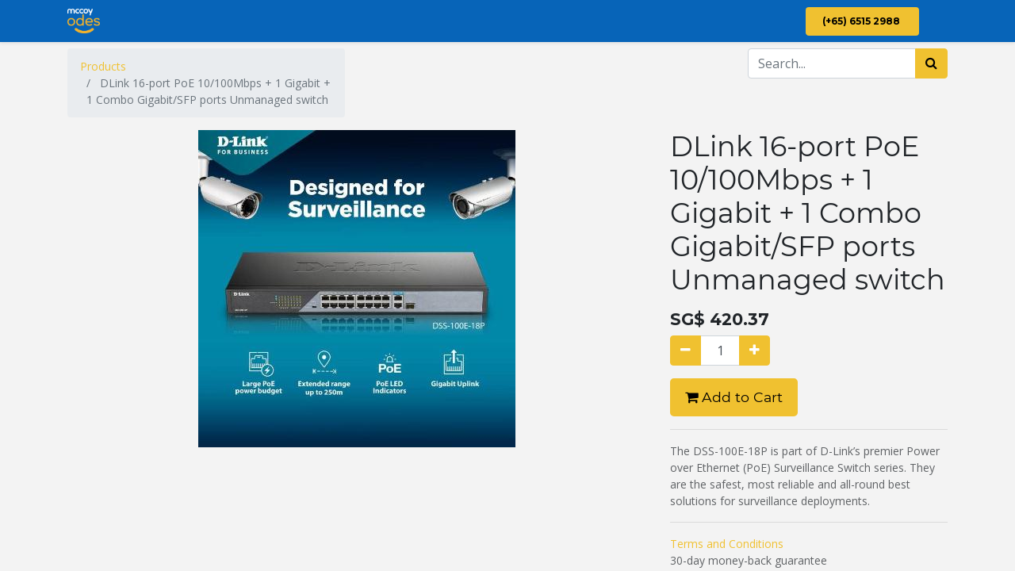

--- FILE ---
content_type: text/html; charset=utf-8
request_url: https://odes.com.sg/shop/dss-100e-18p-dlink-16-port-poe-10-100mbps-1-gigabit-1-combo-gigabit-sfp-ports-unmanaged-switch-51227
body_size: 100953
content:


        
        
        

        <!DOCTYPE html>
        
	        
            
        
	    <html lang="en-US" data-website-id="1" data-oe-company-name="ODES">
            
	        
	            
	            
	            
	            
	                
	            
	        
	        
	    <head>
                <meta charset="utf-8"/>
                <meta http-equiv="X-UA-Compatible" content="IE=edge,chrome=1"/>
    <meta name="viewport" content="width=device-width, initial-scale=1, user-scalable=no"/>
	        <meta name="generator" content="ODES"/>
	        
	        
	        
	            
	            
	            
	        <meta name="description" content="The DSS-100E-18P is part of D-Link’s premier Power over Ethernet (PoE) Surveillance Switch series. They are the safest, most reliable and all-round best solutions for surveillance deployments."/>
	        
	        
	            
	            
	            
	                
	                    
                    		
	                        	<meta property="og:type" content="website"/>
		                    
	                    
	                
	                    
                    		
	                        	<meta property="og:title" content="DLink 16-port PoE 10/100Mbps + 1 Gigabit + 1 Combo Gigabit/SFP ports Unmanaged switch"/>
		                    
	                    
	                
	                    
                    		
	                        	<meta property="og:site_name" content="ODES"/>
		                    
	                    
	                
	                    
                    		
	                        	<meta property="og:url" content="http://odes.com.sg/shop/dss-100e-18p-dlink-16-port-poe-10-100mbps-1-gigabit-1-combo-gigabit-sfp-ports-unmanaged-switch-51227"/>
		                    
	                    
	                
	                    
                    		 
                    			<meta property="og:image" content="http://odes.com.sg/web/image/product.template/51227/image_1024?unique=1684293"/>
                            
	                    
	                
	                    
                    		
	                        	<meta property="og:description" content="The DSS-100E-18P is part of D-Link’s premier Power over Ethernet (PoE) Surveillance Switch series. They are the safest, most reliable and all-round best solutions for surveillance deployments."/>
		                    
	                    
	                
	            
	            
	            
	                
	                    <meta name="twitter:card" content="summary_large_image"/>
	                
	                    <meta name="twitter:title" content="DLink 16-port PoE 10/100Mbps + 1 Gigabit + 1 Combo Gigabit/SFP ports Unmanaged switch"/>
	                
	                    <meta name="twitter:image" content="http://odes.com.sg/web/image/product.template/51227/image_1024?unique=1684293"/>
	                
	                    <meta name="twitter:description" content="The DSS-100E-18P is part of D-Link’s premier Power over Ethernet (PoE) Surveillance Switch series. They are the safest, most reliable and all-round best solutions for surveillance deployments."/>
	                
	            
	        

	        
	            
	            
	        
	        <link rel="canonical" href="http://odes.com.sg/shop/dss-100e-18p-dlink-16-port-poe-10-100mbps-1-gigabit-1-combo-gigabit-sfp-ports-unmanaged-switch-51227"/>

	        <link rel="preconnect" href="https://fonts.gstatic.com/" crossorigin=""/>
	    
  

                <title> DLink 16-port PoE 10/100Mbps + 1 Gigabit + 1 Combo Gigabit/SFP ports Unmanaged switch | On-Demand Enterprise Solution Singapore </title>
                <link type="image/x-icon" rel="shortcut icon" href="/odes_design/static/src/img/favicon.ico"/>
                <link href="https://fonts.googleapis.com/css?family=Montserrat:300,300i,400,400i,700,700i&amp;display=swap" rel="stylesheet"/>
                <link href="https://fonts.googleapis.com/css?family=Open+Sans:300,300i,400,400i,700,700i&amp;display=swap" rel="stylesheet"/>
    <link type="text/css" rel="stylesheet" href="/web/content/3670692-ff58910/1/web.assets_common.css" data-asset-xmlid="web.assets_common" data-asset-version="ff58910"/>
    <link type="text/css" rel="stylesheet" href="/web/content/3672072-772fdd9/1/web.assets_frontend.css" data-asset-xmlid="web.assets_frontend" data-asset-version="772fdd9"/>
	        
	    
  

                <script type="text/javascript">
                    var odoo = {
                        csrf_token: "0849875c58bce6b5fe8125305b8510c77a9e8e12o1801435436",
                        debug: "",
                    };
                </script>
                <script src="https://www.google.com/recaptcha/api.js?onload=onloadCallbackCaptcha&amp;render=explicit&amp;hl=en" async="true" defer="true"></script>
                <script> 
                    
                        var onloadCallbackCaptcha = function() {
                            var html_element_captcha =  document.getElementById('html_element_captcha');
                            if (typeof(html_element_captcha) != 'undefined' && html_element_captcha != null){ 
                                html_element_captcha.innerHTML = '';
                                grecaptcha.render('html_element_captcha', {
                                    'sitekey' : '6LefeOMZAAAAAKSTrY3uF_lfqg4Mv2PPz3cEOGu2'
                                });
                            }
                        };
                        onloadCallbackCaptcha();
                    
                </script>
            
    <script type="text/javascript">
                odoo.session_info = {"is_admin": false, "is_system": false, "is_website_user": true, "user_id": false, "is_frontend": true, "translationURL": "/website/translations", "cache_hashes": {"translations": "5e7093ae0d9a76f185c7adbac6caf15d196d873e"}};
                if (!/(^|;\s)tz=/.test(document.cookie)) {
                    const userTZ = Intl.DateTimeFormat().resolvedOptions().timeZone;
                    document.cookie = `tz=${userTZ}; path=/`;
                }
            </script>
    <script defer="defer" type="text/javascript" src="/web/content/3670672-778576e/1/web.assets_common_minimal_js.js" data-asset-xmlid="web.assets_common_minimal_js" data-asset-version="778576e"></script>
    <script defer="defer" type="text/javascript" src="/web/content/3670674-59c36f7/1/web.assets_frontend_minimal_js.js" data-asset-xmlid="web.assets_frontend_minimal_js" data-asset-version="59c36f7"></script>
    
        
    
    <script defer="defer" type="text/javascript" data-src="/web/content/3670677-9bf8a64/1/web.assets_common_lazy.js" data-asset-xmlid="web.assets_common_lazy" data-asset-version="9bf8a64"></script>
    <script defer="defer" type="text/javascript" data-src="/web/content/3671970-2017375/1/web.assets_frontend_lazy.js" data-asset-xmlid="web.assets_frontend_lazy" data-asset-version="2017375"></script>
	        
	    
  

                
            
    <script>
  	!function(f,b,e,v,n,t,s)
  	{if(f.fbq)return;n=f.fbq=function(){n.callMethod?
  	n.callMethod.apply(n,arguments):n.queue.push(arguments)};
  	if(!f._fbq)f._fbq=n;n.push=n;n.loaded=!0;n.version='2.0';
  	n.queue=[];t=b.createElement(e);t.async=!0;
  	t.src=v;s=b.getElementsByTagName(e)[0];
  	s.parentNode.insertBefore(t,s)}(window, document,'script',
  	'https://connect.facebook.net/en_US/fbevents.js');
  	fbq('init', '682503189070213');
  	fbq('track', 'PageView');
  	</script>
    <noscript>
      <img height="1" width="1" style="display:none" src="https://www.facebook.com/tr?id=682503189070213&amp;ev=PageView&amp;noscript=1" loading="lazy"/>
    </noscript>
    <!-- Global site tag (gtag.js) - Google Analytics -->
<script async src="https://www.googletagmanager.com/gtag/js?id=UA-181826323-3"></script>
<script>
  window.dataLayer = window.dataLayer || [];
  function gtag(){dataLayer.push(arguments);}
  gtag('js', new Date());

  gtag('config', 'UA-181826323-3');
</script>

<!-- Google Tag Manager -->
<script>(function(w,d,s,l,i){w[l]=w[l]||[];w[l].push({'gtm.start':
new Date().getTime(),event:'gtm.js'});var f=d.getElementsByTagName(s)[0],
j=d.createElement(s),dl=l!='dataLayer'?'&l='+l:'';j.async=true;j.src=
'https://www.googletagmanager.com/gtm.js?id='+i+dl;f.parentNode.insertBefore(j,f);
})(window,document,'script','dataLayer','GTM-KJJR7BB');</script>
<!-- End Google Tag Manager -->


<!-- Meta Pixel Code -->
<script>
!function(f,b,e,v,n,t,s)
{if(f.fbq)return;n=f.fbq=function(){n.callMethod?
n.callMethod.apply(n,arguments):n.queue.push(arguments)};
if(!f._fbq)f._fbq=n;n.push=n;n.loaded=!0;n.version='2.0';
n.queue=[];t=b.createElement(e);t.async=!0;
t.src=v;s=b.getElementsByTagName(e)[0];
s.parentNode.insertBefore(t,s)}(window, document,'script',
'https://connect.facebook.net/en_US/fbevents.js');
fbq('init', '552563536628241');
fbq('track', 'PageView');
</script>
<noscript><img height="1" width="1" style="display:none"
src="https://www.facebook.com/tr?id=552563536628241&ev=PageView&noscript=1"
/></noscript>
<!-- End Meta Pixel Code -->
    </head>
            <body class="">
                
	        
	    
            
        <div id="wrapwrap" class="   ">
      <header id="top" data-anchor="true" data-name="Header" class="  o_header_standard o_hoverable_dropdown">
        <nav data-name="Navbar" class="navbar navbar-expand-lg navbar-light o_colored_level o_cc shadow-sm">
            <div id="top_menu_container" class="container justify-content-start justify-content-lg-between">
                
    <a href="/" class="navbar-brand logo mr-4">
        	
            	<span role="img" aria-label="Logo of On-Demand Enterprise Solution Singapore" title="On-Demand Enterprise Solution Singapore"><img src="/web/image/website/1/logo/On-Demand%20Enterprise%20Solution%20Singapore?unique=150205f" class="img img-fluid" alt="On-Demand Enterprise Solution Singapore" loading="lazy"/></span>
          
        	
        </a>
        
        
    
                
    <button type="button" data-toggle="collapse" data-target="#top_menu_collapse" class="navbar-toggler ml-auto">
        <span class="navbar-toggler-icon o_not_editable"></span>
    </button>

                <div id="top_menu_collapse" class="collapse navbar-collapse order-last order-lg-0">
                    
    <ul id="top_menu" class="nav navbar-nav o_menu_loading flex-grow-1">
        
                        
                        
                            
    
    <li class="nav-item">
        <a role="menuitem" href="/" class="nav-link ">
            <span>Home</span>
        </a>
    </li>
    

                        
                            
    
    <li class="nav-item">
        <a role="menuitem" href="/about-us" class="nav-link ">
            <span>About Us</span>
        </a>
    </li>
    

                        
                            
    
    
    <li class="nav-item dropdown  ">
        <a data-toggle="dropdown" href="#" class="nav-link dropdown-toggle ">
            <span>Solutions</span>
        </a>
        <ul class="dropdown-menu" role="menu">
            
                
    
    <li class="">
        <a role="menuitem" href="/key-erp-solutions" class="dropdown-item ">
            <span>Key ERP Solutions</span>
        </a>
    </li>
    

            
                
    
    <li class="">
        <a role="menuitem" href="/odes-multichannel" class="dropdown-item ">
            <span>ODES Multichannel </span>
        </a>
    </li>
    

            
                
    
    <li class="">
        <a role="menuitem" href="/i-erp" class="dropdown-item ">
            <span>i-ERP Solutions</span>
        </a>
    </li>
    

            
                
    
    <li class="">
        <a role="menuitem" href="/digital-transformation" class="dropdown-item ">
            <span>Digital Transformation</span>
        </a>
    </li>
    

            
        </ul>
    </li>

                        
                            
    
    
    <li class="nav-item dropdown  ">
        <a data-toggle="dropdown" href="#" class="nav-link dropdown-toggle ">
            <span>Grant</span>
        </a>
        <ul class="dropdown-menu" role="menu">
            
                
    
    <li class="">
        <a role="menuitem" href="/grant" class="dropdown-item ">
            <span>Grants</span>
        </a>
    </li>
    

            
                
    
    <li class="">
        <a role="menuitem" href="/msg-grant" class="dropdown-item ">
            <span>MSG Grant </span>
        </a>
    </li>
    

            
        </ul>
    </li>

                        
                            
    
    <li class="nav-item">
        <a role="menuitem" href="/blog" class="nav-link ">
            <span>Blog</span>
        </a>
    </li>
    

                        
                            
    
    <li class="nav-item">
        <a role="menuitem" href="/videos" class="nav-link ">
            <span>Videos</span>
        </a>
    </li>
    

                        
                            
    
    <li class="nav-item">
        <a role="menuitem" href="/jobs" class="nav-link ">
            <span>Career </span>
        </a>
    </li>
    

                        
                            
    
    <li class="nav-item">
        <a role="menuitem" href="/contact-us" class="nav-link ">
            <span>Contact Us</span>
        </a>
    </li>
    

                        
                            
    
    <li class="nav-item">
        <a role="menuitem" href="/event" class="nav-link ">
            <span>Events</span>
        </a>
    </li>
    

                        
            
        
        
            
        
        <li class="nav-item mx-lg-3 divider d-none"></li> <li class="o_wsale_my_cart d-none nav-item mx-lg-3">
            <a href="/shop/cart" class="nav-link">
                <i class="fa fa-shopping-cart"></i>
                
                <sup class="my_cart_quantity badge badge-primary" data-order-id="">0</sup>
            </a>
        </li>
    
            
        
        
            
        
        <li class="o_wsale_my_wish d-none nav-item mr-lg-3 o_wsale_my_wish_hide_empty">
            <a href="/shop/wishlist" class="nav-link">
                <i class="fa fa-1x fa-heart"></i>
                
                <sup class="my_wish_quantity o_animate_blink badge badge-primary">0</sup>
            </a>
        </li>
    
        
        
                        
                        
        
        
            
        
    
    
                    
    </ul>

                </div>
                
                <div class="oe_structure" id="oe_structure_header_default_1">
      <section class="s_text_block o_colored_level" data-snippet="s_text_block" data-name="Text" style="">
        <div class="container"><a href="tel://65152988" class="ml-4 btn btn-primary" data-original-title="" title=""><span data-original-title="" title="" aria-describedby="tooltip662011"><b>(+65) 6515 2988</b></span><b data-original-title="" title="" aria-describedby="tooltip662011">&nbsp;</b></a>&nbsp; &nbsp; &nbsp; &nbsp; &nbsp;</div>
      </section>
    </div>
  </div>
        </nav>
    </header>
      <main>
        
            
        
            
            <div itemscope="itemscope" itemtype="http://schema.org/Product" id="wrap" class="js_sale ecom-zoomable zoomodoo-next">
                <section id="product_detail" class="container py-2 oe_website_sale " data-view-track="1">
                    <div class="row">
                        <div class="col-md-4">
                            <ol class="breadcrumb">
                                <li class="breadcrumb-item">
                                    <a href="/shop">Products</a>
                                </li>
                                
                                <li class="breadcrumb-item active">
                                    <span>DLink 16-port PoE 10/100Mbps + 1 Gigabit + 1 Combo Gigabit/SFP ports Unmanaged switch</span>
                                </li>
                            </ol>
                        </div>
                        <div class="col-md-8">
                            <div class="form-inline justify-content-end">
                                
        
    <form method="get" class="o_wsale_products_searchbar_form o_wait_lazy_js " action="/shop">
                <div role="search" class="input-group">
        <input type="search" name="search" class="search-query form-control oe_search_box" data-limit="5" data-display-description="true" data-display-price="true" data-display-image="true" placeholder="Search..."/>
        <div class="input-group-append">
            <button type="submit" class="btn btn-primary oe_search_button" aria-label="Search" title="Search"><i class="fa fa-search"></i></button>
        </div>
    </div>

                <input name="order" type="hidden" class="o_wsale_search_order_by" value=""/>
                
            
            
        
            </form>
        
    
                                
        
        <div class="dropdown d-none ml-2">
            
            <a role="button" href="#" class="dropdown-toggle btn btn-secondary" data-toggle="dropdown">
                SGD Pricelist
            </a>
            <div class="dropdown-menu" role="menu">
                
                    <a role="menuitem" class="dropdown-item" href="/shop/change_pricelist/1">
                        <span class="switcher_pricelist" data-pl_id="1">SGD Pricelist</span>
                    </a>
                
            </div>
        </div>
    
                            </div>
                        </div>
                    </div>
                    <div class="row">
                        <div class="col-md-6 col-xl-8">
                            
        
        <div id="o-carousel-product" class="carousel slide" data-ride="carousel" data-interval="0">
            <div class="carousel-outer position-relative">
                <div class="carousel-inner h-100">
                    
                        <div class="carousel-item h-100 active">
                            <div class="d-flex align-items-center justify-content-center h-100"><img src="/web/image/product.product/56696/image_1024/%5BDSS-100E-18P%5D%20DLink%2016-port%20PoE%2010-100Mbps%20%2B%201%20Gigabit%20%2B%201%20Combo%20Gigabit-SFP%20ports%20Unmanaged%20switch?unique=0c529ff" itemprop="image" class="img img-fluid product_detail_img mh-100" alt="DLink 16-port PoE 10/100Mbps + 1 Gigabit + 1 Combo Gigabit/SFP ports Unmanaged switch" loading="lazy"/></div>
                        </div>
                    
                </div>
                
            </div>
            <div class="d-none d-md-block text-center">
                
            </div>
        </div>
    
                        </div>
                        <div class="col-md-6 col-xl-4" id="product_details">
                            <h1 itemprop="name">DLink 16-port PoE 10/100Mbps + 1 Gigabit + 1 Combo Gigabit/SFP ports Unmanaged switch</h1>
                            <span itemprop="url" style="display:none;">/shop/dss-100e-18p-dlink-16-port-poe-10-100mbps-1-gigabit-1-combo-gigabit-sfp-ports-unmanaged-switch-51227</span>
                            <form action="/shop/cart/update" method="POST">
                                <input type="hidden" name="csrf_token" value="47b9294b32656ac621c50328c5aacc5fdb56f743o1801435435"/>
                                <div class="js_product js_main_product">
                                    
                                        <input type="hidden" class="product_id" name="product_id" value="56696"/>
                                        <input type="hidden" class="product_template_id" name="product_template_id" value="51227"/>
                                        
                                            <ul class="d-none js_add_cart_variants" data-attribute_exclusions="{'exclusions: []'}"></ul>
                                        
                                    
                                    
      <div itemprop="offers" itemscope="itemscope" itemtype="http://schema.org/Offer" class="product_price mt16">
          <h4 class="oe_price_h4 css_editable_mode_hidden">
              <span data-oe-type="monetary" data-oe-expression="combination_info['list_price']" style="text-decoration: line-through; white-space: nowrap;" class="text-danger oe_default_price d-none">SG$ <span class="oe_currency_value">420.37</span></span>
              <b data-oe-type="monetary" data-oe-expression="combination_info['price']" class="oe_price" style="white-space: nowrap;">SG$ <span class="oe_currency_value">420.37</span></b>
              <span itemprop="price" style="display:none;">420.3689</span>
              <span itemprop="priceCurrency" style="display:none;">SGD</span>
          </h4>
          <h4 class="css_non_editable_mode_hidden decimal_precision" data-precision="2">
            <span>US$ <span class="oe_currency_value">327.00</span></span>
          </h4>
      </div>
    
                                    <p class="css_not_available_msg alert alert-warning">This combination does not exist.</p>
                                    
        <div class="css_quantity input-group" contenteditable="false">
            <div class="input-group-prepend">
                <a class="btn btn-secondary js_add_cart_json" aria-label="Remove one" title="Remove one" href="#">
                    <i class="fa fa-minus"></i>
                </a>
            </div>
            <input type="text" class="form-control quantity" data-min="1" name="add_qty" value="1"/>
            <div class="input-group-append">
                <a class="btn btn-secondary float_left js_add_cart_json" aria-label="Add one" title="Add one" href="#">
                    <i class="fa fa-plus"></i>
                </a>
            </div>
        </div>
      <a role="button" id="add_to_cart" class="btn btn-primary btn-lg mt16 js_check_product a-submit d-block d-sm-inline-block" href="#"><i class="fa fa-shopping-cart"></i> Add to Cart</a>
      <div class="availability_messages o_not_editable"></div>
    
                                    <div id="product_option_block"></div>
                                </div>
                            </form>
                            <hr/>
                            <div>
                                <p class="text-muted mt-3" placeholder="A short description that will also appear on documents.">The DSS-100E-18P is part of D-Link’s premier Power over Ethernet (PoE) Surveillance Switch series. They are the safest, most reliable and all-round best solutions for surveillance deployments.</p>
                                </div>
                            <hr/>
                        
            <p class="text-muted">
                <a href="/shop/terms">Terms and Conditions</a><br/>
                30-day money-back guarantee<br/>
                Shipping: 2-3 Business Days
            </p>
        </div>
                    </div>
                </section>
                <div itemprop="description" class="oe_structure oe_empty mt16" id="product_full_description"><section class="o_colored_level parallax pb96 pt96 s_banner s_parallax_is_fixed" data-scroll-background-ratio="1" data-snippet="s_banner" data-name="Banner">
        <span class="oe_img_bg s_parallax_bg" style='background-image: url("[data-uri]"); background-position: 50% 0px;'></span>
        <div class="container">
            <div class="row s_nb_column_fixed">
                <div class="bg-black-50 col-lg-6 jumbotron o_colored_level pb32 pt32 rounded undefined" data-name="Box">
                    <h1><font style="font-size: 62px;">D-Link</font></h1>
                    <p class="lead">D-Link is a global leader in designing and developing networking and connectivity products for consumers, small businesses, medium to large-sized enterprises, and service providers. ... Today, D-Link is laying the foundations for a world that's more connected, smarter, and more convenient.</p>
                    <p class="lead"><br></p>
                    <a href="/dlink" class="btn btn-primary">More details</a>
                </div>
            </div>
        </div>
    </section>





<p><br></p>





<section class="o_colored_level pb32 pt32 s_text_image" data-snippet="s_text_image" data-name="Text - Image">
        <div class="container">
            <div class="align-items-center row">
                <div class="col-lg-6 o_colored_level pb16 pt16">
                    <h1 class="has-anim" data-js-anim="y:-20" style='box-sizing: border-box; padding: 0px; margin: 0px; font-size: 36px; font-family: "Open Sans"; font-weight: 400; line-height: 1.3; color: rgb(90, 169, 219); text-transform: none;'>Designed for Surveillance</h1><h1 class="has-anim" data-js-anim="y:-20" style='box-sizing: border-box; padding: 0px; margin: 0px; font-size: 36px; font-family: "Open Sans"; font-weight: 400; line-height: 1.3; color: rgb(90, 169, 219); text-transform: none;'><div class="wpb_content_element wpb_text_column" style='padding: 0px; margin: 0px; color: rgb(102, 102, 102); font-family: "Open Sans", sans-serif; font-size: 16px;'><div class="wpb_wrapper" style="padding: 0px; margin: 0px;"></div></div><div class="spacer-61498c1fec17a ult-spacer" data-id="61498c1fec17a" data-height="15" data-height-mobile="10" data-height-tab="10" style='padding: 0px; margin: 0px; line-height: 0; font-size: 0px; overflow: hidden; clear: both; width: 570px; color: rgb(102, 102, 102); font-family: "Open Sans", sans-serif; height: 15px;'></div><div class="wpb_content_element wpb_text_column" style='padding: 0px; margin: 0px; color: rgb(102, 102, 102); font-family: "Open Sans", sans-serif; font-size: 16px;'><div class="wpb_wrapper" style="padding: 0px; margin: 0px;"><p style="padding: 0px; margin-right: 0px; margin-bottom: 0px; margin-left: 0px; color: rgb(51, 51, 51); line-height: 1.8;"></p><ul class="dss-100E-poe-surveillance-icons" style='margin: 2em 0px; padding: 0px; box-sizing: border-box; display: flex; -webkit-box-orient: horizontal; -webkit-box-direction: normal; flex-flow: row wrap; list-style: none; color: rgb(255, 255, 255); font-family: roboto, sans-serif, "helvetica neue", Helvetica, Arial; font-size: 15.04px; font-style: normal; font-variant-ligatures: normal; font-variant-caps: normal; font-weight: 400; letter-spacing: normal; orphans: 2; text-align: start; text-indent: 0px; text-transform: none; white-space: normal; widows: 2; word-spacing: 0px; -webkit-text-stroke-width: 0px; text-decoration-thickness: initial; text-decoration-style: initial; text-decoration-color: initial;'><li class="dss-100E-poe-surveillance-icon" style="margin: 0px; padding: 0px 15px 0px 0px; box-sizing: border-box; -webkit-box-flex: 0; flex: 0 0 25%; text-align: center;"><figure class="dss-100E-poe-surveillance-icon-img" style="margin: 0px; padding: 0px; box-sizing: border-box;"></figure></li></ul><span style="box-sizing: border-box; margin: 0px; padding: 0px;"><font style="color: rgb(51, 51, 51);">The DSS-100E-18P has a total PoE power budget of 230W, with up to 30W on each port meaning it’s ready to power your PoE-ready cameras and other devices. Simply connect your PoE supported devices and you’ve got a capable surveillance network with minimal wiring required. Meanwhile, it has an extended PoE range of 250m, reaching devices further than before. Finally, its Gigabit uplink provides ample bandwidth. This ensures smooth transmission of footage when connecting to Network Video Recorder (NVR) or core switch.</font></span><p></p></div></div><div class="wpb_content_element wpb_text_column" style='padding: 0px; margin: 0px; color: rgb(102, 102, 102); font-family: "Open Sans", sans-serif; font-size: 16px;'><div class="wpb_wrapper" style="padding: 0px; margin: 0px;"><div><br></div></div></div></h1>
                </div>
                <div class="col-lg-6 o_colored_level pb16 pt16">
                    <img src="/web/image/138030-c3abc5cf/maxresdefault.jpg" class="img img-fluid mx-auto" loading="lazy" alt="" data-original-id="138025" data-original-src="/web/image/138025-6c3caba0/maxresdefault.jpg" data-mimetype="image/jpeg" data-resize-width="690">
                </div>
            </div>
        </div>
    </section>


<section class="o_colored_level pb32 pt32 s_text_image" data-snippet="s_image_text" data-name="Image - Text">
        <div class="container">
            <div class="align-items-center row">
                <div class="col-lg-6 o_colored_level pb16 pt16">
                    <img src="/web/image/138032-7107dedc/DSS100E_04_Uplink.png" class="img img-fluid mx-auto" loading="lazy" alt="" data-original-id="138027" data-original-src="/web/image/138027-159dc2b0/DSS100E_04_Uplink.png" data-mimetype="image/png" data-resize-width="690">
                </div>
                <div class="col-lg-6 o_colored_level pb16 pt16" style="">
                    <h1 class="has-anim" data-js-anim="y:-20" style='padding: 0px; margin-right: 0px; margin-bottom: 0px; margin-left: 0px; font-size: 36px; font-family: "Open Sans"; line-height: 1.3; color: rgb(90, 169, 219);'>Reach Further</h1><h2><div class="wpb_content_element wpb_text_column" style="padding: 0px; margin: 0px;"><div class="wpb_wrapper" style="padding: 0px; margin: 0px;"><p style="padding: 0px; margin-right: 0px; margin-bottom: 0px; margin-left: 0px; line-height: 1.8;"><font color="#333333" face="Open Sans, sans-serif"><span style="font-size: 16px;">The DSS-100E-18P surveillance switch can be further combined with the DPE-302GE PoE Extender to maximize your PoE camera deployment distance to virtually anywhere, drastically lowering the cost for installing any PoE Ethernet devices. It provides you huge time and cost savings and greater flexibility of endpoint device positioning.</span></font></p><p style="padding: 0px; margin-right: 0px; margin-bottom: 0px; margin-left: 0px; line-height: 1.8;"><font color="#333333" face="Open Sans, sans-serif"><span style="font-size: 16px;">Power your device up to a distance of 650 meters at 10 Mbps</span></font></p><p style="padding: 0px; margin-right: 0px; margin-bottom: 0px; margin-left: 0px; line-height: 1.8;"><font color="#333333" face="Open Sans, sans-serif"><span style="font-size: 16px;">Innovative design reduces long distance power transmission loss</span></font></p><p style="padding: 0px; margin-right: 0px; margin-bottom: 0px; margin-left: 0px; line-height: 1.8;"><font color="#333333" face="Open Sans, sans-serif"><span style="font-size: 16px;">Leverages existing copper twisted-pair cabling to deliver electrical power over the same network connection</span></font></p></div></div></h2>
                </div>
            </div>
        </div>
    </section>






<ul></ul>

<section class="o_colored_level pb32 pt32 s_text_image" data-snippet="s_image_text" data-name="Image - Text">
        <div class="container">
            <div class="align-items-center row">
                <div class="col-lg-6 o_colored_level pb16 pt16">
                    <img src="/web/image/138031-277f0b46/DSS-100E-18P_Value-and-Versatility2.jpg" class="img img-fluid mx-auto" loading="lazy" alt="" data-original-id="138028" data-original-src="/web/image/138028-debbdac1/DSS-100E-18P_Value-and-Versatility2.jpg" data-mimetype="image/jpeg" data-resize-width="690">
                </div>
                <div class="col-lg-6 o_colored_level pb16 pt16">
                    <h2>Features
                    </h2><span style='color: rgb(51, 51, 51); font-family: "Open Sans", sans-serif;'>• N x 10/100/1000BASE-T PoE ports</span><br style='padding: 0px; margin: 0px; color: rgb(51, 51, 51); font-family: "Open Sans", sans-serif;'><span style='color: rgb(51, 51, 51); font-family: "Open Sans", sans-serif;'>• 4 x Gigabit SFP ports</span><br style='padding: 0px; margin: 0px; color: rgb(51, 51, 51); font-family: "Open Sans", sans-serif;'><span style='color: rgb(51, 51, 51); font-family: "Open Sans", sans-serif;'>• Advanced L2 switching and security features</span><br style='padding: 0px; margin: 0px; color: rgb(51, 51, 51); font-family: "Open Sans", sans-serif;'><span style='color: rgb(51, 51, 51); font-family: "Open Sans", sans-serif;'>• L2+ Static Routing</span><br style='padding: 0px; margin: 0px; color: rgb(51, 51, 51); font-family: "Open Sans", sans-serif;'><span style='color: rgb(51, 51, 51); font-family: "Open Sans", sans-serif;'>• Optional “standard mode” or “surveillance mode” management user interface</span><br></div></div></div></section>

<section class="o_colored_level o_fake_not_editable pt24 s_image_gallery s_image_gallery_indicators_rounded s_image_gallery_show_indicators o_slideshow" data-vcss="001" data-columns="3" style="overflow: hidden; height: 616px;" data-snippet="s_image_gallery" data-name="Image Gallery"><div class="container"><div id="slideshow_1632216128174" class="carousel slide" data-ride="carousel" data-interval="0" style="margin: 0 12px;">
            <div class="carousel-inner" style="padding: 0;">
                 
                    <div class="carousel-item" style="">
                        <img class="d-block img img-fluid" src="/web/image/137506-b20990ef/Auto-sensing.jpg" style="" data-name="Image" data-index="0" loading="lazy">
                    </div>
                 
                    <div class="carousel-item undefined" style="">
                        <img class="d-block img img-fluid" src="/web/image/137461-c260f8fd/network-security-padlock-businessman-adobe.jpeg" style="" data-name="Image" data-index="1" loading="lazy">
                    </div>
                 
                    <div class="carousel-item undefined" style="">
                        <img class="d-block img img-fluid" src="/web/image/137458-b4665f6d/5.png" style="" data-name="Image" data-index="2" loading="lazy">
                    </div>
                 
                    <div class="carousel-item undefined" style="">
                        <img class="d-block img img-fluid" src="/web/image/137455-7bc9fc24/af7464db-50d3-4314-975b-7602f243ebea._SR970%2C300_.jpg" style="" data-name="Image" data-index="3" loading="lazy">
                    </div>
                 
                    <div class="carousel-item undefined active" style="">
                        <img class="d-block img img-fluid" src="/web/image/138033-936d4f32/Image%2033.jpg" style="" alt="" data-name="Image" data-index="4" loading="lazy">
                    </div>
                 
            </div>

            <ul class="carousel-indicators"><li class="o_indicators_left text-center d-none" aria-label="Previous" title="Previous">
                    <i class="fa fa-chevron-left"></i>
                </li>
                
                
                    <li data-target="#slideshow_1632216128174" data-slide-to="0" style="background-image: url(/web/image/137506-b20990ef/Auto-sensing.jpg)">
                
                    </li><li data-target="#slideshow_1632216128174" data-slide-to="1" style="background-image: url(/web/image/137461-c260f8fd/network-security-padlock-businessman-adobe.jpeg)">
                
                    </li><li data-target="#slideshow_1632216128174" data-slide-to="2" style="background-image: url(/web/image/137458-b4665f6d/5.png)">
                
                    </li><li data-target="#slideshow_1632216128174" data-slide-to="3" style="background-image: url(/web/image/137455-7bc9fc24/af7464db-50d3-4314-975b-7602f243ebea._SR970%2C300_.jpg)">
                
                    </li><li data-target="#slideshow_1632216128174" data-slide-to="4" style="background-image: url(/web/image/138033-936d4f32/Image 33.jpg)" class="active">
                
                
            </li><li class="o_indicators_right text-center d-none" aria-label="Next" title="Next">
                    <i class="fa fa-chevron-right"></i>
                </li></ul>

            <a class="carousel-control-prev o_we_no_overlay" href="#slideshow_1632216128174" data-slide="prev" aria-label="Previous" title="Previous">
                <span class="fa fa-chevron-left fa-2x text-white"></span>
                <span class="sr-only">Previous</span>
            </a>
            <a class="carousel-control-next o_we_no_overlay" href="#slideshow_1632216128174" data-slide="next" aria-label="Next" title="Next">
                <span class="fa fa-chevron-right fa-2x text-white"></span>
                <span class="sr-only">Next</span>
            </a>
        </div></div>
    </section></div>
            <section class="container pt-5" id="product_full_spec">
                
                
            </section>
        
            
    <section class="s_wsale_products_recently_viewed d-none pt24 pb24" style="min-height: 400px;" data-snippet="s_products_recently_viewed">
        <div class="container">
            <div class="alert alert-info alert-dismissible rounded-0 fade show d-print-none css_non_editable_mode_hidden o_not_editable">
                This is a preview of the recently viewed products by the user.<br/>
                Once the user has seen at least one product this snippet will be visible.
                <button type="button" class="close" data-dismiss="alert" aria-label="Close"> × </button>
            </div>

            <h3 class="text-center mb32">Recently viewed Products</h3>
            <div class="slider o_not_editable"></div>
        </div>
    </section>

        
            <div class="container mt32">
                
            
            
                
                
            
                
                
            
                
                
            
                
                
            
            
            <div><span class="h3">Suggested alternatives: </span></div>
        <div class="row mt16" style="">
                    
                        <div class="col-lg-2" style="width: 170px; height:130px; float:left; display:inline; margin-right: 10px; overflow:hidden;">
                            <div class="mt16 text-center" style="height: 100%;">
                                
                                
                                <div><img src="/web/image/product.product/56525/image_128/%5BDMS-1100-10TS%5D%20DLink%20DGS-1100%20Series%20Layer%202%20Gigabit%20Web%20Smart%20Managed%20Switches%20%282.5G%20BASE-T%2C%20No%2C%208%20ports%29?unique=0c529ff" class="img rounded shadow o_alternative_product o_image_64_max" alt="[DMS-1100-10TS] DLink DGS-1100 Series Layer 2 Gigabit Web Smart Managed Switches (2.5G BASE-T, No, 8 ports)" loading="lazy"/></div>
                                <h6>
                                    <a style="display: block" href="/shop/dlink-dgs-1100-series-layer-2-gigabit-web-smart-managed-switches-51216">
                                        <span class="o_text_overflow" style="display: block;" title="DLink DGS-1100 Series Layer 2 Gigabit Web Smart Managed Switches">DLink DGS-1100 Series Layer 2 Gigabit Web Smart Managed Switches</span>
                                    </a>
                                </h6>
                            </div>
                        </div>
                    
                        <div class="col-lg-2" style="width: 170px; height:130px; float:left; display:inline; margin-right: 10px; overflow:hidden;">
                            <div class="mt16 text-center" style="height: 100%;">
                                
                                
                                <div><img src="/web/image/product.product/56686/image_128/%5BDGS-1210-10%5D%20DLink%20DGS-1210%20%20Series%20%288%20ports%29?unique=0c529ff" class="img rounded shadow o_alternative_product o_image_64_max" alt="[DGS-1210-10] DLink DGS-1210  Series (8 ports)" loading="lazy"/></div>
                                <h6>
                                    <a style="display: block" href="/shop/dlink-dgs-1210-series-51226">
                                        <span class="o_text_overflow" style="display: block;" title="DLink DGS-1210  Series">DLink DGS-1210  Series</span>
                                    </a>
                                </h6>
                            </div>
                        </div>
                    
                        <div class="col-lg-2" style="width: 170px; height:130px; float:left; display:inline; margin-right: 10px; overflow:hidden;">
                            <div class="mt16 text-center" style="height: 100%;">
                                
                                
                                <div><img src="/web/image/product.product/56666/image_128/%5BDGS-1210-10P%5D%20DLink%20DGS-1210%20PoE%20Series%20%288%20ports%2C%20Normal%20Power%20budget%29?unique=0c529ff" class="img rounded shadow o_alternative_product o_image_64_max" alt="[DGS-1210-10P] DLink DGS-1210 PoE Series (8 ports, Normal Power budget)" loading="lazy"/></div>
                                <h6>
                                    <a style="display: block" href="/shop/dlink-dgs-1210-poe-series-51225">
                                        <span class="o_text_overflow" style="display: block;" title="DLink DGS-1210 PoE Series">DLink DGS-1210 PoE Series</span>
                                    </a>
                                </h6>
                            </div>
                        </div>
                    
                        <div class="col-lg-2" style="width: 170px; height:130px; float:left; display:inline; margin-right: 10px; overflow:hidden;">
                            <div class="mt16 text-center" style="height: 100%;">
                                
                                
                                <div><img src="/web/image/product.product/56511/image_128/%5BDES-1210-08P%5D%20DLink%20Layer%202%20Smart%20Managed%20Fast%20Ethernet%20Switch%20%288%20ports%29?unique=0c529ff" class="img rounded shadow o_alternative_product o_image_64_max" alt="[DES-1210-08P] DLink Layer 2 Smart Managed Fast Ethernet Switch (8 ports)" loading="lazy"/></div>
                                <h6>
                                    <a style="display: block" href="/shop/dlink-layer-2-smart-managed-fast-ethernet-switch-51215">
                                        <span class="o_text_overflow" style="display: block;" title="DLink Layer 2 Smart Managed Fast Ethernet Switch">DLink Layer 2 Smart Managed Fast Ethernet Switch</span>
                                    </a>
                                </h6>
                            </div>
                        </div>
                    
                </div>
            </div>
        
            </div>
        
      </main>
      <footer id="bottom" data-anchor="true" data-name="Footer" class="o_footer o_colored_level o_cc ">
        <div id="footer" class="oe_structure oe_structure_solo" style="">
      <section class="s_text_block pt32 pb16" data-snippet="s_text_block" data-name="Text" style="">
        <div class="container">
          <div class="row align-items-end">
            <div class="col-lg-3 pt16 pb16 o_colored_level">
              <p class="mb-2">How can we help?</p>
              <h4>
                <font style="" class="text-o-color-4">Contact us anytime</font>
              </h4>
            </div>
            <div class="col-lg-3 pt16 pb16 o_colored_level">
              <p class="mb-2">Call us</p>
              <h5>
                <span class="o_force_ltr">
                  <font style="" data-original-title="" title="" aria-describedby="tooltip873220" class="text-o-color-4">(+65) 6515 2988</font>
                </span>
              </h5>
            </div>
            <div class="col-lg-3 pt16 pb16 o_colored_level">
              <p class="mb-2">Send us a message</p>
              <h5>
                <a href="mailto:marketing@mccoy.com.sg" data-original-title="" title="" aria-describedby="tooltip190193"> info@mccoy.com.sg </a>
              </h5>
            </div>
            <div class="col-lg-3 pt16 pb16 o_colored_level" style="">
              <div class="no_icon_color s_share text-right" data-name="Social Media"><p class="d-block mb-2 s_share_title">Follow us
                </p><a href="/website/social/twitter" class="s_share_twitter" target="_blank" data-original-title="" title="" aria-describedby="tooltip540016">
                                    </a><a href="https://www.facebook.com/odes.sg/" target="_blank"><span class="fa fa-facebook-f m-1 text-o-color-4" data-original-title="" title="" aria-describedby="tooltip569285" style=""></span></a><a href="/website/social/twitter" class="s_share_twitter" target="_blank">
                                </a><a href="https://twitter.com/odes_sg" target="_blank"><span class="fa fa-twitter text-o-color-4" data-original-title="" title="" aria-describedby="tooltip998262" style=""></span></a>&nbsp;&nbsp;&nbsp;<a href="https://linkedin.com/company/odes-sg" target="_blank" data-original-title="" title="" aria-describedby="tooltip457504"><span class="fa fa-linkedin m-1 text-o-color-4" data-original-title="" title="" aria-describedby="tooltip46052" style=""></span></a><a href="/website/social/linkedin" class="s_share_linkedin" target="_blank">
                                </a><a href="https://www.youtube.com/channel/UC-5lbR0Yy6-XvWmbbmH2qNA" target="_blank"><span class="fa fa-youtube-play text-o-color-4" data-original-title="" title="" aria-describedby="tooltip35518" style=""></span></a><a href="/website/social/instagram" class="s_share_instagram" target="_blank" data-original-title="" title="" aria-describedby="tooltip435403">
                                    </a>&nbsp;&nbsp;<a href="https://www.pinterest.com/odes_sg" target="_blank"><span class="fa fa-pinterest text-o-color-4" data-original-title="" title="" aria-describedby="tooltip212" style=""></span></a>&nbsp; &nbsp;<a href="https://www.instagram.com/odes.sg/" target="_blank" data-original-title="" title="" aria-describedby="tooltip453834"><span class="fa fa-instagram m-1 text-o-color-4" data-original-title="" title="" aria-describedby="tooltip975832" style=""></span></a></div>
            </div>
          </div>
        </div>
      </section>
      <section class="s_text_block" data-snippet="s_text_block" data-name="Text">
        <div class="container allow_columns">
          <div class="s_hr pt16 pb16" data-name="Separator">
            <hr class="w-100 mx-auto" style="border-top-width: 1px; border-top-style: solid; border-right-color: ; border-bottom-color: ; border-left-color: ; border-top-color: rgb(243, 243, 243) !important;"/>
          </div>
        </div>
      </section>
      <section class="s_text_block" data-snippet="s_text_block" data-name="Text">
        <div class="container">
          <div class="row align-items-center">
            <div class="col-lg-2 pb16 o_colored_level">
              <a href="/" class="o_footer_logo logo">
                <img src="/web/image/3589108-e52f9f26/Odes%202%20colour.png" class="img-fluid" aria-label="Logo of MyCompany" title="MyCompany" role="img" loading="lazy" alt="" data-original-id="3589107" data-original-src="/web/image/3589107-62ec1b2b/Odes%202%20colour.png" data-mimetype="image/png" data-resize-width="690"/>
              </a>
            </div>
            <div class="col-lg-10 pb16 text-right o_colored_level undefined">
              <ul class="list-inline mb-0"><li class="list-inline-item"><a href="/home" data-original-title="" title="" aria-describedby="tooltip805490"><font style="" class="text-o-color-4" data-original-title="" title="" aria-describedby="tooltip222305">&nbsp;Home&nbsp;</font></a></li><li class="list-inline-item">•&nbsp; </li><li class="list-inline-item"><a href="/about-us" data-original-title="" title="" aria-describedby="tooltip88249"><font style="" class="text-o-color-4" data-original-title="" title="" aria-describedby="tooltip851194">About Us&nbsp;</font></a></li><li class="list-inline-item" style="margin-right: 0.5rem;">•&nbsp; &nbsp; &nbsp;<a href="https://www.odes.com.sg/key-erp-solutions"><font style="" class="text-o-color-4">Solutions</font>&nbsp; &nbsp; &nbsp;</a>•&nbsp; &nbsp; &nbsp;<a href="/grant" data-original-title="" title="" aria-describedby="tooltip88249"><font style="" class="text-o-color-4">Grant</font></a></li>&nbsp;&nbsp;<li class="list-inline-item" style="margin-right: 0.5rem;">•&nbsp; &nbsp; &nbsp;&nbsp;<a href="/blog" data-original-title="" title="" aria-describedby="tooltip805490"><font style="" class="text-o-color-4">Blog&nbsp;</font></a></li><li class="list-inline-item">•&nbsp;&nbsp;</li><li class="list-inline-item" style="margin-right: 0.5rem;"><a href="/contact-us" data-original-title="" title="" aria-describedby="tooltip88249">Contact Us&nbsp;</a></li></ul>
            </div>
          </div>
        </div>
      </section>
    </div>
  <div class="o_footer_copyright o_colored_level o_cc" data-name="Copyright">
          <div class="container py-3">
            <div class="row">
              <div class="col-sm text-center text-sm-left text-muted">
                
        
    
                <span class="o_footer_copyright_name mr-2">
                  <span style="font-size: 12px;">Member of <a href="https://www.mccoy.com.sg">McCoy Holdings</a>. </span>
                  <span style="font-size: 12px;">Copyright © McCoy Holdings. </span>
                  <br/>
                  <span style="font-size: 12px;">Powered by <a href="https://www.odes.com.sg/">ODES</a></span>
                </span>
              </div>
              <div class="col-sm text-center text-sm-right o_not_editable">
                
        <div class="o_brand_promotion">
            
        
        
        Powered by 
            <a target="_blank" class="badge badge-light" href="http://www.odoo.com?utm_source=db&amp;utm_medium=website">
                <img alt="Odoo" src="/odes_design/static/src/img/odes_logo_tiny.png" style="height: 1em; vertical-align: baseline;" loading="lazy"/>
            </a>
        - 
                    The #1 <a target="_blank" href="http://www.odes.com.sg/page/e-commerce?utm_source=db&amp;utm_medium=website">Open Source eCommerce</a>
                
    
        </div>
    
              </div>
            </div>
          </div>
        </div>
      </footer>
        
    
    </div>
        	
        
                
                    <script>
                        
            
                window.addEventListener('load', function () {
                    

                    odoo.define('im_livechat.livesupport', function (require) {
            
                    });
                });
            
        
                    </script>
                
            
	        <script id="tracking_code">
	            (function(i,s,o,g,r,a,m){i['GoogleAnalyticsObject']=r;i[r]=i[r]||function(){
	            (i[r].q=i[r].q||[]).push(arguments)},i[r].l=1*new Date();a=s.createElement(o),
	            m=s.getElementsByTagName(o)[0];a.async=1;a.src=g;m.parentNode.insertBefore(a,m)
	            })(window,document,'script','//www.google-analytics.com/analytics.js','ga');

	            ga('create', 'UA-181826323-3'.trim(), 'auto');
	            ga('send','pageview');
	        </script>
	    
  
        <!-- Google Tag Manager (noscript) -->
<noscript><iframe src="https://www.googletagmanager.com/ns.html?id=GTM-KJJR7BB"
height="0" width="0" style="display:none;visibility:hidden"></iframe></noscript>
<!-- End Google Tag Manager (noscript) -->
    </body>
        </html>
    
    

--- FILE ---
content_type: text/plain
request_url: https://www.google-analytics.com/j/collect?v=1&_v=j102&a=214030130&t=pageview&_s=1&dl=https%3A%2F%2Fodes.com.sg%2Fshop%2Fdss-100e-18p-dlink-16-port-poe-10-100mbps-1-gigabit-1-combo-gigabit-sfp-ports-unmanaged-switch-51227&ul=en-us%40posix&dt=DLink%2016-port%20PoE%2010%2F100Mbps%20%2B%201%20Gigabit%20%2B%201%20Combo%20Gigabit%2FSFP%20ports%20Unmanaged%20switch%20%7C%20On-Demand%20Enterprise%20Solution%20Singapore&sr=1280x720&vp=1280x720&_u=IEBAAEABAAAAACAAI~&jid=537994024&gjid=2101816226&cid=745111268.1769899440&tid=UA-181826323-3&_gid=945594876.1769899440&_r=1&_slc=1&z=1035248347
body_size: -449
content:
2,cG-G2449S2DQC